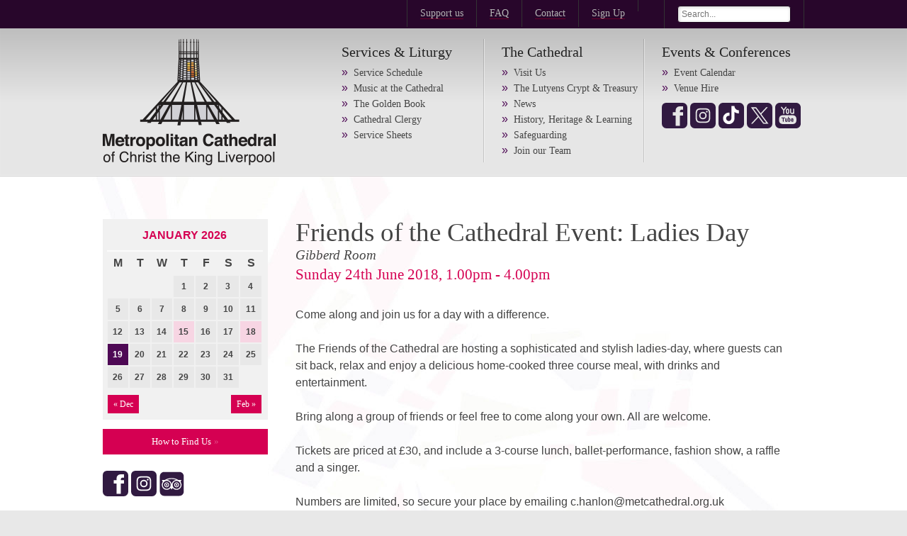

--- FILE ---
content_type: text/html; charset=UTF-8
request_url: https://liverpoolmetrocathedral.org.uk/events/event/friends-of-the-cathedral-event-ladies-day/
body_size: 13891
content:
<!DOCTYPE html>
<!--[if lt IE 7]>      <html class="no-js lt-ie9 lt-ie8 lt-ie7"> <![endif]-->
<!--[if IE 7]>         <html class="no-js lt-ie9 lt-ie8"> <![endif]-->
<!--[if IE 8]>         <html class="no-js lt-ie9"> <![endif]-->
<!--[if IE 9]>         <html class="no-js lt-ie9"> <![endif]-->
<!--[if gt IE 8]><!--> <html class="no-js"> <!--<![endif]-->
  <head>
    <meta charset="utf-8">
    <meta http-equiv="X-UA-Compatible" content="IE=edge,chrome=1">
    <meta name="viewport" content="width=device-width" />
    <title>Friends of the Cathedral Event: Ladies Day - Liverpool Metropolitan</title>

    <link rel="stylesheet" href="/wp-content/themes/met/css/normalize.min.css?v=1652951394" >
    <link rel="stylesheet" href="/wp-content/themes/met/css/main.css?v=1737123008" >
    <link rel="stylesheet" href="/wp-content/themes/met/css/gridset.css?v=1652951394" >

    <!--[if (lt IE 9) | (IEMobile)]>
	    <link rel="stylesheet" href="/wp-content/themes/met/css/gridset-ie.css?v=1652951394" >
    <![endif]-->

    <link rel="stylesheet" href="/wp-content/themes/met/style.css?v=1652951406" >
    <script src="/wp-content/themes/met/js/vendor/modernizr.min.js?v=1652951406" ></script>
    
    <meta name="google-translate-customization" content="256b5c8ffad54873-cc1b131387fce8ed-g36e7511508891504-22"></meta>
    <link rel="pingback" href="https://liverpoolmetrocathedral.org.uk/xmlrpc.php" />

    <meta name='robots' content='index, follow, max-image-preview:large, max-snippet:-1, max-video-preview:-1' />
	<style>img:is([sizes="auto" i], [sizes^="auto," i]) { contain-intrinsic-size: 3000px 1500px }</style>
	
	<!-- This site is optimized with the Yoast SEO plugin v25.9 - https://yoast.com/wordpress/plugins/seo/ -->
	<link rel="canonical" href="https://liverpoolmetrocathedral.org.uk/events/event/friends-of-the-cathedral-event-ladies-day/" />
	<meta property="og:locale" content="en_US" />
	<meta property="og:type" content="article" />
	<meta property="og:title" content="Friends of the Cathedral Event: Ladies Day - Liverpool Metropolitan" />
	<meta property="og:description" content="Come along and join us for a day with a difference. The Friends of the Cathedral are hosting a sophisticated and stylish ladies-day, where guests can sit back, relax and enjoy a delicious home-cooked three course meal, with drinks and entertainment. Bring along a group of friends or feel free to come along your own. All are welcome. [&hellip;]" />
	<meta property="og:url" content="https://liverpoolmetrocathedral.org.uk/events/event/friends-of-the-cathedral-event-ladies-day/" />
	<meta property="og:site_name" content="Liverpool Metropolitan" />
	<script type="application/ld+json" class="yoast-schema-graph">{"@context":"https://schema.org","@graph":[{"@type":"WebPage","@id":"https://liverpoolmetrocathedral.org.uk/events/event/friends-of-the-cathedral-event-ladies-day/","url":"https://liverpoolmetrocathedral.org.uk/events/event/friends-of-the-cathedral-event-ladies-day/","name":"Friends of the Cathedral Event: Ladies Day - Liverpool Metropolitan","isPartOf":{"@id":"https://liverpoolmetrocathedral.org.uk/#website"},"datePublished":"2018-02-27T12:33:56+00:00","breadcrumb":{"@id":"https://liverpoolmetrocathedral.org.uk/events/event/friends-of-the-cathedral-event-ladies-day/#breadcrumb"},"inLanguage":"en-US","potentialAction":[{"@type":"ReadAction","target":["https://liverpoolmetrocathedral.org.uk/events/event/friends-of-the-cathedral-event-ladies-day/"]}]},{"@type":"BreadcrumbList","@id":"https://liverpoolmetrocathedral.org.uk/events/event/friends-of-the-cathedral-event-ladies-day/#breadcrumb","itemListElement":[{"@type":"ListItem","position":1,"name":"Home","item":"https://liverpoolmetrocathedral.org.uk/"},{"@type":"ListItem","position":2,"name":"Events","item":"https://liverpoolmetrocathedral.org.uk/events/event/"},{"@type":"ListItem","position":3,"name":"Friends of the Cathedral Event: Ladies Day"}]},{"@type":"WebSite","@id":"https://liverpoolmetrocathedral.org.uk/#website","url":"https://liverpoolmetrocathedral.org.uk/","name":"Liverpool Metropolitan","description":"Experience the fascinating history and heritage of the Metropolitan Cathedral of Christ the King","potentialAction":[{"@type":"SearchAction","target":{"@type":"EntryPoint","urlTemplate":"https://liverpoolmetrocathedral.org.uk/?s={search_term_string}"},"query-input":{"@type":"PropertyValueSpecification","valueRequired":true,"valueName":"search_term_string"}}],"inLanguage":"en-US"}]}</script>
	<!-- / Yoast SEO plugin. -->


<link rel='dns-prefetch' href='//www.googletagmanager.com' />
<link rel="alternate" type="application/rss+xml" title="Liverpool Metropolitan &raquo; Feed" href="https://liverpoolmetrocathedral.org.uk/feed/" />
<link rel="alternate" type="application/rss+xml" title="Liverpool Metropolitan &raquo; Comments Feed" href="https://liverpoolmetrocathedral.org.uk/comments/feed/" />
		<!-- This site uses the Google Analytics by MonsterInsights plugin v9.8.0 - Using Analytics tracking - https://www.monsterinsights.com/ -->
							<script src="//www.googletagmanager.com/gtag/js?id=G-E9DQTTQRQ8"  data-cfasync="false" data-wpfc-render="false" type="text/javascript" async></script>
			<script data-cfasync="false" data-wpfc-render="false" type="text/javascript">
				var mi_version = '9.8.0';
				var mi_track_user = true;
				var mi_no_track_reason = '';
								var MonsterInsightsDefaultLocations = {"page_location":"https:\/\/liverpoolmetrocathedral.org.uk\/events\/event\/friends-of-the-cathedral-event-ladies-day\/"};
								if ( typeof MonsterInsightsPrivacyGuardFilter === 'function' ) {
					var MonsterInsightsLocations = (typeof MonsterInsightsExcludeQuery === 'object') ? MonsterInsightsPrivacyGuardFilter( MonsterInsightsExcludeQuery ) : MonsterInsightsPrivacyGuardFilter( MonsterInsightsDefaultLocations );
				} else {
					var MonsterInsightsLocations = (typeof MonsterInsightsExcludeQuery === 'object') ? MonsterInsightsExcludeQuery : MonsterInsightsDefaultLocations;
				}

								var disableStrs = [
										'ga-disable-G-E9DQTTQRQ8',
									];

				/* Function to detect opted out users */
				function __gtagTrackerIsOptedOut() {
					for (var index = 0; index < disableStrs.length; index++) {
						if (document.cookie.indexOf(disableStrs[index] + '=true') > -1) {
							return true;
						}
					}

					return false;
				}

				/* Disable tracking if the opt-out cookie exists. */
				if (__gtagTrackerIsOptedOut()) {
					for (var index = 0; index < disableStrs.length; index++) {
						window[disableStrs[index]] = true;
					}
				}

				/* Opt-out function */
				function __gtagTrackerOptout() {
					for (var index = 0; index < disableStrs.length; index++) {
						document.cookie = disableStrs[index] + '=true; expires=Thu, 31 Dec 2099 23:59:59 UTC; path=/';
						window[disableStrs[index]] = true;
					}
				}

				if ('undefined' === typeof gaOptout) {
					function gaOptout() {
						__gtagTrackerOptout();
					}
				}
								window.dataLayer = window.dataLayer || [];

				window.MonsterInsightsDualTracker = {
					helpers: {},
					trackers: {},
				};
				if (mi_track_user) {
					function __gtagDataLayer() {
						dataLayer.push(arguments);
					}

					function __gtagTracker(type, name, parameters) {
						if (!parameters) {
							parameters = {};
						}

						if (parameters.send_to) {
							__gtagDataLayer.apply(null, arguments);
							return;
						}

						if (type === 'event') {
														parameters.send_to = monsterinsights_frontend.v4_id;
							var hookName = name;
							if (typeof parameters['event_category'] !== 'undefined') {
								hookName = parameters['event_category'] + ':' + name;
							}

							if (typeof MonsterInsightsDualTracker.trackers[hookName] !== 'undefined') {
								MonsterInsightsDualTracker.trackers[hookName](parameters);
							} else {
								__gtagDataLayer('event', name, parameters);
							}
							
						} else {
							__gtagDataLayer.apply(null, arguments);
						}
					}

					__gtagTracker('js', new Date());
					__gtagTracker('set', {
						'developer_id.dZGIzZG': true,
											});
					if ( MonsterInsightsLocations.page_location ) {
						__gtagTracker('set', MonsterInsightsLocations);
					}
										__gtagTracker('config', 'G-E9DQTTQRQ8', {"forceSSL":"true","anonymize_ip":"true","link_attribution":"true"} );
										window.gtag = __gtagTracker;										(function () {
						/* https://developers.google.com/analytics/devguides/collection/analyticsjs/ */
						/* ga and __gaTracker compatibility shim. */
						var noopfn = function () {
							return null;
						};
						var newtracker = function () {
							return new Tracker();
						};
						var Tracker = function () {
							return null;
						};
						var p = Tracker.prototype;
						p.get = noopfn;
						p.set = noopfn;
						p.send = function () {
							var args = Array.prototype.slice.call(arguments);
							args.unshift('send');
							__gaTracker.apply(null, args);
						};
						var __gaTracker = function () {
							var len = arguments.length;
							if (len === 0) {
								return;
							}
							var f = arguments[len - 1];
							if (typeof f !== 'object' || f === null || typeof f.hitCallback !== 'function') {
								if ('send' === arguments[0]) {
									var hitConverted, hitObject = false, action;
									if ('event' === arguments[1]) {
										if ('undefined' !== typeof arguments[3]) {
											hitObject = {
												'eventAction': arguments[3],
												'eventCategory': arguments[2],
												'eventLabel': arguments[4],
												'value': arguments[5] ? arguments[5] : 1,
											}
										}
									}
									if ('pageview' === arguments[1]) {
										if ('undefined' !== typeof arguments[2]) {
											hitObject = {
												'eventAction': 'page_view',
												'page_path': arguments[2],
											}
										}
									}
									if (typeof arguments[2] === 'object') {
										hitObject = arguments[2];
									}
									if (typeof arguments[5] === 'object') {
										Object.assign(hitObject, arguments[5]);
									}
									if ('undefined' !== typeof arguments[1].hitType) {
										hitObject = arguments[1];
										if ('pageview' === hitObject.hitType) {
											hitObject.eventAction = 'page_view';
										}
									}
									if (hitObject) {
										action = 'timing' === arguments[1].hitType ? 'timing_complete' : hitObject.eventAction;
										hitConverted = mapArgs(hitObject);
										__gtagTracker('event', action, hitConverted);
									}
								}
								return;
							}

							function mapArgs(args) {
								var arg, hit = {};
								var gaMap = {
									'eventCategory': 'event_category',
									'eventAction': 'event_action',
									'eventLabel': 'event_label',
									'eventValue': 'event_value',
									'nonInteraction': 'non_interaction',
									'timingCategory': 'event_category',
									'timingVar': 'name',
									'timingValue': 'value',
									'timingLabel': 'event_label',
									'page': 'page_path',
									'location': 'page_location',
									'title': 'page_title',
									'referrer' : 'page_referrer',
								};
								for (arg in args) {
																		if (!(!args.hasOwnProperty(arg) || !gaMap.hasOwnProperty(arg))) {
										hit[gaMap[arg]] = args[arg];
									} else {
										hit[arg] = args[arg];
									}
								}
								return hit;
							}

							try {
								f.hitCallback();
							} catch (ex) {
							}
						};
						__gaTracker.create = newtracker;
						__gaTracker.getByName = newtracker;
						__gaTracker.getAll = function () {
							return [];
						};
						__gaTracker.remove = noopfn;
						__gaTracker.loaded = true;
						window['__gaTracker'] = __gaTracker;
					})();
									} else {
										console.log("");
					(function () {
						function __gtagTracker() {
							return null;
						}

						window['__gtagTracker'] = __gtagTracker;
						window['gtag'] = __gtagTracker;
					})();
									}
			</script>
			
							<!-- / Google Analytics by MonsterInsights -->
		<script type="text/javascript">
/* <![CDATA[ */
window._wpemojiSettings = {"baseUrl":"https:\/\/s.w.org\/images\/core\/emoji\/16.0.1\/72x72\/","ext":".png","svgUrl":"https:\/\/s.w.org\/images\/core\/emoji\/16.0.1\/svg\/","svgExt":".svg","source":{"concatemoji":"https:\/\/liverpoolmetrocathedral.org.uk\/wp-includes\/js\/wp-emoji-release.min.js?ver=6.8.3"}};
/*! This file is auto-generated */
!function(s,n){var o,i,e;function c(e){try{var t={supportTests:e,timestamp:(new Date).valueOf()};sessionStorage.setItem(o,JSON.stringify(t))}catch(e){}}function p(e,t,n){e.clearRect(0,0,e.canvas.width,e.canvas.height),e.fillText(t,0,0);var t=new Uint32Array(e.getImageData(0,0,e.canvas.width,e.canvas.height).data),a=(e.clearRect(0,0,e.canvas.width,e.canvas.height),e.fillText(n,0,0),new Uint32Array(e.getImageData(0,0,e.canvas.width,e.canvas.height).data));return t.every(function(e,t){return e===a[t]})}function u(e,t){e.clearRect(0,0,e.canvas.width,e.canvas.height),e.fillText(t,0,0);for(var n=e.getImageData(16,16,1,1),a=0;a<n.data.length;a++)if(0!==n.data[a])return!1;return!0}function f(e,t,n,a){switch(t){case"flag":return n(e,"\ud83c\udff3\ufe0f\u200d\u26a7\ufe0f","\ud83c\udff3\ufe0f\u200b\u26a7\ufe0f")?!1:!n(e,"\ud83c\udde8\ud83c\uddf6","\ud83c\udde8\u200b\ud83c\uddf6")&&!n(e,"\ud83c\udff4\udb40\udc67\udb40\udc62\udb40\udc65\udb40\udc6e\udb40\udc67\udb40\udc7f","\ud83c\udff4\u200b\udb40\udc67\u200b\udb40\udc62\u200b\udb40\udc65\u200b\udb40\udc6e\u200b\udb40\udc67\u200b\udb40\udc7f");case"emoji":return!a(e,"\ud83e\udedf")}return!1}function g(e,t,n,a){var r="undefined"!=typeof WorkerGlobalScope&&self instanceof WorkerGlobalScope?new OffscreenCanvas(300,150):s.createElement("canvas"),o=r.getContext("2d",{willReadFrequently:!0}),i=(o.textBaseline="top",o.font="600 32px Arial",{});return e.forEach(function(e){i[e]=t(o,e,n,a)}),i}function t(e){var t=s.createElement("script");t.src=e,t.defer=!0,s.head.appendChild(t)}"undefined"!=typeof Promise&&(o="wpEmojiSettingsSupports",i=["flag","emoji"],n.supports={everything:!0,everythingExceptFlag:!0},e=new Promise(function(e){s.addEventListener("DOMContentLoaded",e,{once:!0})}),new Promise(function(t){var n=function(){try{var e=JSON.parse(sessionStorage.getItem(o));if("object"==typeof e&&"number"==typeof e.timestamp&&(new Date).valueOf()<e.timestamp+604800&&"object"==typeof e.supportTests)return e.supportTests}catch(e){}return null}();if(!n){if("undefined"!=typeof Worker&&"undefined"!=typeof OffscreenCanvas&&"undefined"!=typeof URL&&URL.createObjectURL&&"undefined"!=typeof Blob)try{var e="postMessage("+g.toString()+"("+[JSON.stringify(i),f.toString(),p.toString(),u.toString()].join(",")+"));",a=new Blob([e],{type:"text/javascript"}),r=new Worker(URL.createObjectURL(a),{name:"wpTestEmojiSupports"});return void(r.onmessage=function(e){c(n=e.data),r.terminate(),t(n)})}catch(e){}c(n=g(i,f,p,u))}t(n)}).then(function(e){for(var t in e)n.supports[t]=e[t],n.supports.everything=n.supports.everything&&n.supports[t],"flag"!==t&&(n.supports.everythingExceptFlag=n.supports.everythingExceptFlag&&n.supports[t]);n.supports.everythingExceptFlag=n.supports.everythingExceptFlag&&!n.supports.flag,n.DOMReady=!1,n.readyCallback=function(){n.DOMReady=!0}}).then(function(){return e}).then(function(){var e;n.supports.everything||(n.readyCallback(),(e=n.source||{}).concatemoji?t(e.concatemoji):e.wpemoji&&e.twemoji&&(t(e.twemoji),t(e.wpemoji)))}))}((window,document),window._wpemojiSettings);
/* ]]> */
</script>
<style id='wp-emoji-styles-inline-css' type='text/css'>

	img.wp-smiley, img.emoji {
		display: inline !important;
		border: none !important;
		box-shadow: none !important;
		height: 1em !important;
		width: 1em !important;
		margin: 0 0.07em !important;
		vertical-align: -0.1em !important;
		background: none !important;
		padding: 0 !important;
	}
</style>
<link rel='stylesheet' id='wp-block-library-css' href='https://liverpoolmetrocathedral.org.uk/wp-includes/css/dist/block-library/style.min.css?ver=6.8.3' type='text/css' media='all' />
<style id='classic-theme-styles-inline-css' type='text/css'>
/*! This file is auto-generated */
.wp-block-button__link{color:#fff;background-color:#32373c;border-radius:9999px;box-shadow:none;text-decoration:none;padding:calc(.667em + 2px) calc(1.333em + 2px);font-size:1.125em}.wp-block-file__button{background:#32373c;color:#fff;text-decoration:none}
</style>
<style id='global-styles-inline-css' type='text/css'>
:root{--wp--preset--aspect-ratio--square: 1;--wp--preset--aspect-ratio--4-3: 4/3;--wp--preset--aspect-ratio--3-4: 3/4;--wp--preset--aspect-ratio--3-2: 3/2;--wp--preset--aspect-ratio--2-3: 2/3;--wp--preset--aspect-ratio--16-9: 16/9;--wp--preset--aspect-ratio--9-16: 9/16;--wp--preset--color--black: #000000;--wp--preset--color--cyan-bluish-gray: #abb8c3;--wp--preset--color--white: #ffffff;--wp--preset--color--pale-pink: #f78da7;--wp--preset--color--vivid-red: #cf2e2e;--wp--preset--color--luminous-vivid-orange: #ff6900;--wp--preset--color--luminous-vivid-amber: #fcb900;--wp--preset--color--light-green-cyan: #7bdcb5;--wp--preset--color--vivid-green-cyan: #00d084;--wp--preset--color--pale-cyan-blue: #8ed1fc;--wp--preset--color--vivid-cyan-blue: #0693e3;--wp--preset--color--vivid-purple: #9b51e0;--wp--preset--gradient--vivid-cyan-blue-to-vivid-purple: linear-gradient(135deg,rgba(6,147,227,1) 0%,rgb(155,81,224) 100%);--wp--preset--gradient--light-green-cyan-to-vivid-green-cyan: linear-gradient(135deg,rgb(122,220,180) 0%,rgb(0,208,130) 100%);--wp--preset--gradient--luminous-vivid-amber-to-luminous-vivid-orange: linear-gradient(135deg,rgba(252,185,0,1) 0%,rgba(255,105,0,1) 100%);--wp--preset--gradient--luminous-vivid-orange-to-vivid-red: linear-gradient(135deg,rgba(255,105,0,1) 0%,rgb(207,46,46) 100%);--wp--preset--gradient--very-light-gray-to-cyan-bluish-gray: linear-gradient(135deg,rgb(238,238,238) 0%,rgb(169,184,195) 100%);--wp--preset--gradient--cool-to-warm-spectrum: linear-gradient(135deg,rgb(74,234,220) 0%,rgb(151,120,209) 20%,rgb(207,42,186) 40%,rgb(238,44,130) 60%,rgb(251,105,98) 80%,rgb(254,248,76) 100%);--wp--preset--gradient--blush-light-purple: linear-gradient(135deg,rgb(255,206,236) 0%,rgb(152,150,240) 100%);--wp--preset--gradient--blush-bordeaux: linear-gradient(135deg,rgb(254,205,165) 0%,rgb(254,45,45) 50%,rgb(107,0,62) 100%);--wp--preset--gradient--luminous-dusk: linear-gradient(135deg,rgb(255,203,112) 0%,rgb(199,81,192) 50%,rgb(65,88,208) 100%);--wp--preset--gradient--pale-ocean: linear-gradient(135deg,rgb(255,245,203) 0%,rgb(182,227,212) 50%,rgb(51,167,181) 100%);--wp--preset--gradient--electric-grass: linear-gradient(135deg,rgb(202,248,128) 0%,rgb(113,206,126) 100%);--wp--preset--gradient--midnight: linear-gradient(135deg,rgb(2,3,129) 0%,rgb(40,116,252) 100%);--wp--preset--font-size--small: 13px;--wp--preset--font-size--medium: 20px;--wp--preset--font-size--large: 36px;--wp--preset--font-size--x-large: 42px;--wp--preset--spacing--20: 0.44rem;--wp--preset--spacing--30: 0.67rem;--wp--preset--spacing--40: 1rem;--wp--preset--spacing--50: 1.5rem;--wp--preset--spacing--60: 2.25rem;--wp--preset--spacing--70: 3.38rem;--wp--preset--spacing--80: 5.06rem;--wp--preset--shadow--natural: 6px 6px 9px rgba(0, 0, 0, 0.2);--wp--preset--shadow--deep: 12px 12px 50px rgba(0, 0, 0, 0.4);--wp--preset--shadow--sharp: 6px 6px 0px rgba(0, 0, 0, 0.2);--wp--preset--shadow--outlined: 6px 6px 0px -3px rgba(255, 255, 255, 1), 6px 6px rgba(0, 0, 0, 1);--wp--preset--shadow--crisp: 6px 6px 0px rgba(0, 0, 0, 1);}:where(.is-layout-flex){gap: 0.5em;}:where(.is-layout-grid){gap: 0.5em;}body .is-layout-flex{display: flex;}.is-layout-flex{flex-wrap: wrap;align-items: center;}.is-layout-flex > :is(*, div){margin: 0;}body .is-layout-grid{display: grid;}.is-layout-grid > :is(*, div){margin: 0;}:where(.wp-block-columns.is-layout-flex){gap: 2em;}:where(.wp-block-columns.is-layout-grid){gap: 2em;}:where(.wp-block-post-template.is-layout-flex){gap: 1.25em;}:where(.wp-block-post-template.is-layout-grid){gap: 1.25em;}.has-black-color{color: var(--wp--preset--color--black) !important;}.has-cyan-bluish-gray-color{color: var(--wp--preset--color--cyan-bluish-gray) !important;}.has-white-color{color: var(--wp--preset--color--white) !important;}.has-pale-pink-color{color: var(--wp--preset--color--pale-pink) !important;}.has-vivid-red-color{color: var(--wp--preset--color--vivid-red) !important;}.has-luminous-vivid-orange-color{color: var(--wp--preset--color--luminous-vivid-orange) !important;}.has-luminous-vivid-amber-color{color: var(--wp--preset--color--luminous-vivid-amber) !important;}.has-light-green-cyan-color{color: var(--wp--preset--color--light-green-cyan) !important;}.has-vivid-green-cyan-color{color: var(--wp--preset--color--vivid-green-cyan) !important;}.has-pale-cyan-blue-color{color: var(--wp--preset--color--pale-cyan-blue) !important;}.has-vivid-cyan-blue-color{color: var(--wp--preset--color--vivid-cyan-blue) !important;}.has-vivid-purple-color{color: var(--wp--preset--color--vivid-purple) !important;}.has-black-background-color{background-color: var(--wp--preset--color--black) !important;}.has-cyan-bluish-gray-background-color{background-color: var(--wp--preset--color--cyan-bluish-gray) !important;}.has-white-background-color{background-color: var(--wp--preset--color--white) !important;}.has-pale-pink-background-color{background-color: var(--wp--preset--color--pale-pink) !important;}.has-vivid-red-background-color{background-color: var(--wp--preset--color--vivid-red) !important;}.has-luminous-vivid-orange-background-color{background-color: var(--wp--preset--color--luminous-vivid-orange) !important;}.has-luminous-vivid-amber-background-color{background-color: var(--wp--preset--color--luminous-vivid-amber) !important;}.has-light-green-cyan-background-color{background-color: var(--wp--preset--color--light-green-cyan) !important;}.has-vivid-green-cyan-background-color{background-color: var(--wp--preset--color--vivid-green-cyan) !important;}.has-pale-cyan-blue-background-color{background-color: var(--wp--preset--color--pale-cyan-blue) !important;}.has-vivid-cyan-blue-background-color{background-color: var(--wp--preset--color--vivid-cyan-blue) !important;}.has-vivid-purple-background-color{background-color: var(--wp--preset--color--vivid-purple) !important;}.has-black-border-color{border-color: var(--wp--preset--color--black) !important;}.has-cyan-bluish-gray-border-color{border-color: var(--wp--preset--color--cyan-bluish-gray) !important;}.has-white-border-color{border-color: var(--wp--preset--color--white) !important;}.has-pale-pink-border-color{border-color: var(--wp--preset--color--pale-pink) !important;}.has-vivid-red-border-color{border-color: var(--wp--preset--color--vivid-red) !important;}.has-luminous-vivid-orange-border-color{border-color: var(--wp--preset--color--luminous-vivid-orange) !important;}.has-luminous-vivid-amber-border-color{border-color: var(--wp--preset--color--luminous-vivid-amber) !important;}.has-light-green-cyan-border-color{border-color: var(--wp--preset--color--light-green-cyan) !important;}.has-vivid-green-cyan-border-color{border-color: var(--wp--preset--color--vivid-green-cyan) !important;}.has-pale-cyan-blue-border-color{border-color: var(--wp--preset--color--pale-cyan-blue) !important;}.has-vivid-cyan-blue-border-color{border-color: var(--wp--preset--color--vivid-cyan-blue) !important;}.has-vivid-purple-border-color{border-color: var(--wp--preset--color--vivid-purple) !important;}.has-vivid-cyan-blue-to-vivid-purple-gradient-background{background: var(--wp--preset--gradient--vivid-cyan-blue-to-vivid-purple) !important;}.has-light-green-cyan-to-vivid-green-cyan-gradient-background{background: var(--wp--preset--gradient--light-green-cyan-to-vivid-green-cyan) !important;}.has-luminous-vivid-amber-to-luminous-vivid-orange-gradient-background{background: var(--wp--preset--gradient--luminous-vivid-amber-to-luminous-vivid-orange) !important;}.has-luminous-vivid-orange-to-vivid-red-gradient-background{background: var(--wp--preset--gradient--luminous-vivid-orange-to-vivid-red) !important;}.has-very-light-gray-to-cyan-bluish-gray-gradient-background{background: var(--wp--preset--gradient--very-light-gray-to-cyan-bluish-gray) !important;}.has-cool-to-warm-spectrum-gradient-background{background: var(--wp--preset--gradient--cool-to-warm-spectrum) !important;}.has-blush-light-purple-gradient-background{background: var(--wp--preset--gradient--blush-light-purple) !important;}.has-blush-bordeaux-gradient-background{background: var(--wp--preset--gradient--blush-bordeaux) !important;}.has-luminous-dusk-gradient-background{background: var(--wp--preset--gradient--luminous-dusk) !important;}.has-pale-ocean-gradient-background{background: var(--wp--preset--gradient--pale-ocean) !important;}.has-electric-grass-gradient-background{background: var(--wp--preset--gradient--electric-grass) !important;}.has-midnight-gradient-background{background: var(--wp--preset--gradient--midnight) !important;}.has-small-font-size{font-size: var(--wp--preset--font-size--small) !important;}.has-medium-font-size{font-size: var(--wp--preset--font-size--medium) !important;}.has-large-font-size{font-size: var(--wp--preset--font-size--large) !important;}.has-x-large-font-size{font-size: var(--wp--preset--font-size--x-large) !important;}
:where(.wp-block-post-template.is-layout-flex){gap: 1.25em;}:where(.wp-block-post-template.is-layout-grid){gap: 1.25em;}
:where(.wp-block-columns.is-layout-flex){gap: 2em;}:where(.wp-block-columns.is-layout-grid){gap: 2em;}
:root :where(.wp-block-pullquote){font-size: 1.5em;line-height: 1.6;}
</style>
<link rel='stylesheet' id='contact-form-7-css' href='https://liverpoolmetrocathedral.org.uk/wp-content/plugins/contact-form-7/includes/css/styles.css?ver=6.1.1' type='text/css' media='all' />
<link rel='stylesheet' id='page-list-style-css' href='https://liverpoolmetrocathedral.org.uk/wp-content/plugins/page-list/css/page-list.css?ver=5.7' type='text/css' media='all' />
<script type="text/javascript" src="https://liverpoolmetrocathedral.org.uk/wp-includes/js/jquery/jquery.min.js?ver=3.7.1" id="jquery-core-js"></script>
<script type="text/javascript" src="https://liverpoolmetrocathedral.org.uk/wp-includes/js/jquery/jquery-migrate.min.js?ver=3.4.1" id="jquery-migrate-js"></script>
<script type="text/javascript" src="https://liverpoolmetrocathedral.org.uk/wp-content/plugins/google-analytics-for-wordpress/assets/js/frontend-gtag.min.js?ver=9.8.0" id="monsterinsights-frontend-script-js" async="async" data-wp-strategy="async"></script>
<script data-cfasync="false" data-wpfc-render="false" type="text/javascript" id='monsterinsights-frontend-script-js-extra'>/* <![CDATA[ */
var monsterinsights_frontend = {"js_events_tracking":"true","download_extensions":"doc,pdf,ppt,zip,xls,docx,pptx,xlsx","inbound_paths":"[]","home_url":"https:\/\/liverpoolmetrocathedral.org.uk","hash_tracking":"false","v4_id":"G-E9DQTTQRQ8"};/* ]]> */
</script>

<!-- Google tag (gtag.js) snippet added by Site Kit -->
<!-- Google Analytics snippet added by Site Kit -->
<script type="text/javascript" src="https://www.googletagmanager.com/gtag/js?id=GT-5M88GR8N" id="google_gtagjs-js" async></script>
<script type="text/javascript" id="google_gtagjs-js-after">
/* <![CDATA[ */
window.dataLayer = window.dataLayer || [];function gtag(){dataLayer.push(arguments);}
gtag("set","linker",{"domains":["liverpoolmetrocathedral.org.uk"]});
gtag("js", new Date());
gtag("set", "developer_id.dZTNiMT", true);
gtag("config", "GT-5M88GR8N");
 window._googlesitekit = window._googlesitekit || {}; window._googlesitekit.throttledEvents = []; window._googlesitekit.gtagEvent = (name, data) => { var key = JSON.stringify( { name, data } ); if ( !! window._googlesitekit.throttledEvents[ key ] ) { return; } window._googlesitekit.throttledEvents[ key ] = true; setTimeout( () => { delete window._googlesitekit.throttledEvents[ key ]; }, 5 ); gtag( "event", name, { ...data, event_source: "site-kit" } ); }; 
/* ]]> */
</script>
<link rel="https://api.w.org/" href="https://liverpoolmetrocathedral.org.uk/wp-json/" /><link rel="EditURI" type="application/rsd+xml" title="RSD" href="https://liverpoolmetrocathedral.org.uk/xmlrpc.php?rsd" />
<meta name="generator" content="WordPress 6.8.3" />
<link rel='shortlink' href='https://liverpoolmetrocathedral.org.uk/?p=7527' />
<link rel="alternate" title="oEmbed (JSON)" type="application/json+oembed" href="https://liverpoolmetrocathedral.org.uk/wp-json/oembed/1.0/embed?url=https%3A%2F%2Fliverpoolmetrocathedral.org.uk%2Fevents%2Fevent%2Ffriends-of-the-cathedral-event-ladies-day%2F" />
<link rel="alternate" title="oEmbed (XML)" type="text/xml+oembed" href="https://liverpoolmetrocathedral.org.uk/wp-json/oembed/1.0/embed?url=https%3A%2F%2Fliverpoolmetrocathedral.org.uk%2Fevents%2Fevent%2Ffriends-of-the-cathedral-event-ladies-day%2F&#038;format=xml" />
<meta name="generator" content="Site Kit by Google 1.170.0" /><!-- All in one Favicon 4.8 --><link rel="shortcut icon" href="https://liverpoolmetrocathedral.org.uk/wp-content/uploads/2018/07/favicon-2.png" />

	</head>
	<body class="wp-singular event-template-default single single-event postid-7527 wp-theme-met">

	<div class="d-hide">
		<div id="toTop"><b class="topArrow"></b>Back to Top</div>
	</div>

    <!--[if lt IE 7]>
        <p class="chromeframe">You are using an <strong>outdated</strong> browser. Please <a href="http://browsehappy.com/">upgrade your browser</a> or <a href="http://www.google.com/chromeframe/?redirect=true">activate Google Chrome Frame</a> to improve your experience.</p>
    <![endif]-->

		<header>
			<span class="mini-nav">
				<div class="wrapper clearfix">
					<div class="d-all m-all m-padinfull">
						<!-- <span class="m-hide opening-hours">
							<p><strong>Open</strong> Mon - Sun: 7.30am – 6.00pm</p>
						</span> -->

						<div class="m1-m3 d-hide">
							<a class="mobile-logo" href="https://liverpoolmetrocathedral.org.uk"><img src="https://liverpoolmetrocathedral.org.uk/wp-content/themes/met/img/logo_mobile.png"></a>
						</div>

						<ul class="m4">
							<!--<li class="m-hide"><a href="https://liverpoolmetrocathedral.org.uk/accessibility/">AA</a></li>-->
							<li class="m-hide"><a href="https://liverpoolmetrocathedral.org.uk/support-us/">Support us</a></li>
							<li class="m-hide"><a href="https://liverpoolmetrocathedral.org.uk/faqs-asked-by-visitors/">FAQ</a></li>
							<li class="m-hide contact"><a href="https://liverpoolmetrocathedral.org.uk/contact-us/">Contact</a></li>
              				<li class="m-hide contact"><a href="https://liverpoolmetrocathedral.org.uk/sign-up/">Sign Up</a></li>
							<li class="m-hide">

								<div id="google_translate_element"></div>
								<script type="text/javascript">
								function googleTranslateElementInit() {
								new google.translate.TranslateElement({pageLanguage: 'en', layout: google.translate.TranslateElement.InlineLayout.SIMPLE}, 'google_translate_element');
								}
								</script>
								<script type="text/javascript" src="//translate.google.com/translate_a/element.js?cb=googleTranslateElementInit"></script>

							</li>
              				<!-- <li class="m-hide contact"><a href="https://liverpoolmetrocathedral.org.uk/sign-up/">Sign Up</a></li> -->
							<li class="m-hide">
								<form action="/index.php">
									<div class="search-bar">
										<input name="post_type" type="hidden" value="site-search" />
										<input value="" name="s" type="text" class="searchHome" placeholder="Search...">
									</div>
								</form>
							</li>
							<li class="d-hide menu toggle"><a href="#">Menu</a></li>
						</ul>

					</div>

				</div>
			</span>

			<span class="navigation">
				<div class="wrapper clearfix">
					<div class="d1-d4 m-hide">
						<a href="https://liverpoolmetrocathedral.org.uk"><img src="https://liverpoolmetrocathedral.org.uk/wp-content/themes/met/img/logo.png"></a>
					</div>

					<div class="m-hide">
						<div class="d5-d12 m-all nav-height">

							<nav class="m1-m4 faith-worship">
								<h2 class="faith-toggle">Services &amp; Liturgy</h2>

								<!-- This loads in the Wordpress Menu and is controlled in Admin > Appearance > Menus -->
								<nav class="faith-sub-dropdown"><div class="menu-services-container"><ul id="menu-services" class="menu"><li id="menu-item-10194" class="menu-item menu-item-type-post_type menu-item-object-page menu-item-10194"><a href="https://liverpoolmetrocathedral.org.uk/services/">Service Schedule</a></li>
<li id="menu-item-12" class="menu-item menu-item-type-post_type menu-item-object-page menu-item-12"><a href="https://liverpoolmetrocathedral.org.uk/music/">Music at the Cathedral</a></li>
<li id="menu-item-2686" class="menu-item menu-item-type-post_type menu-item-object-page menu-item-2686"><a href="https://liverpoolmetrocathedral.org.uk/golden-book/">The Golden Book</a></li>
<li id="menu-item-1864" class="menu-item menu-item-type-post_type menu-item-object-page menu-item-1864"><a href="https://liverpoolmetrocathedral.org.uk/clergy/">Cathedral Clergy</a></li>
<li id="menu-item-10097" class="menu-item menu-item-type-post_type menu-item-object-page menu-item-10097"><a href="https://liverpoolmetrocathedral.org.uk/service-sheets/">Service Sheets</a></li>
</ul></div></nav>

							</nav>

							<div class="divider m-hide"></div>

							<nav class="m1-m4 cathedral">
								<h2 class="cathedral-toggle" >The Cathedral</h2>
								<!-- This loads in the Wordpress Menu and is controlled in Admin > Appearance > Menus -->
								<nav class="cathedral-sub-dropdown"><div class="menu-cathedral-container"><ul id="menu-cathedral" class="menu"><li id="menu-item-2681" class="menu-item menu-item-type-post_type menu-item-object-page menu-item-2681"><a href="https://liverpoolmetrocathedral.org.uk/visit-us/">Visit Us</a></li>
<li id="menu-item-11225" class="menu-item menu-item-type-post_type menu-item-object-page menu-item-11225"><a href="https://liverpoolmetrocathedral.org.uk/visit-us/the-lutyens-crypt-treasury/">The Lutyens Crypt &#038; Treasury</a></li>
<li id="menu-item-111" class="menu-item menu-item-type-post_type menu-item-object-page menu-item-111"><a href="https://liverpoolmetrocathedral.org.uk/news/">News</a></li>
<li id="menu-item-25" class="menu-item menu-item-type-post_type menu-item-object-page menu-item-25"><a href="https://liverpoolmetrocathedral.org.uk/history-heritage/">History, Heritage &#038; Learning</a></li>
<li id="menu-item-14430" class="menu-item menu-item-type-custom menu-item-object-custom menu-item-14430"><a href="https://www.liverpoolcatholic.org.uk/department/safeguarding">Safeguarding</a></li>
<li id="menu-item-24" class="menu-item menu-item-type-post_type menu-item-object-page menu-item-24"><a href="https://liverpoolmetrocathedral.org.uk/get-involved/">Join our Team</a></li>
</ul></div></nav>

							</nav>

							<div class="divider m-hide"></div>

							<nav class="m1-m4 events-conferences">
								<h2 class="events-toggle" >Events &amp; Conferences</h2>

								<!-- This loads in the Wordpress Menu and is controlled in Admin > Appearance > Menus -->
								<nav class="event-sub-dropdown" style="width: 100%;"><div class="menu-events-container"><ul id="menu-events" class="menu"><li id="menu-item-2682" class="menu-item menu-item-type-post_type menu-item-object-page menu-item-2682"><a href="https://liverpoolmetrocathedral.org.uk/event-calendar/">Event Calendar</a></li>
<li id="menu-item-33" class="menu-item menu-item-type-post_type menu-item-object-page menu-item-33"><a href="https://liverpoolmetrocathedral.org.uk/venue-hire/">Venue Hire</a></li>
</ul></div></nav>

																<a href="https://www.facebook.com/liverpoolmetrocathedral/" target="_blank" class="facebook-link"><img src="https://liverpoolmetrocathedral.org.uk/wp-content/themes/met/img/social/facebook.svg"></a>
																								<a href="https://www.instagram.com/liverpoolmetropolitancathedral/" target="_blank" class="facebook-link"><img src="https://liverpoolmetrocathedral.org.uk/wp-content/themes/met/img/social/insta.svg"></a>
																<a href="https://www.tiktok.com/@liverpoolmetcathedral" target="_blank" class="facebook-link"><img src="https://liverpoolmetrocathedral.org.uk/wp-content/themes/met/img/social/tiktok.svg"></a>
								<a href="https://x.com/LiverpoolMet" target="_blank" class="facebook-link"><img src="https://liverpoolmetrocathedral.org.uk/wp-content/themes/met/img/social/x.svg"></a>
								<a href="https://www.youtube.com/channel/UCOiDR9mRmfnAu05Yg3ifyMw" target="_blank" class="facebook-link"><img src="https://liverpoolmetrocathedral.org.uk/wp-content/themes/met/img/social/youtube.svg"></a>

							</nav>

						</div>
					</div>


					<div class="mobile-nav d-hide">
						<div class="d5-d12 m-all nav-height">

							<nav class="m1-m4 faith-worship">
								<h2 class="faith-toggle">Services &amp; Liturgy</h2>

								<!-- This loads in the Wordpress Menu and is controlled in Admin > Appearance > Menus -->
								<nav class="faith-sub-dropdown"><div class="menu-services-container"><ul id="menu-services-1" class="menu"><li class="menu-item menu-item-type-post_type menu-item-object-page menu-item-10194"><a href="https://liverpoolmetrocathedral.org.uk/services/">Service Schedule</a></li>
<li class="menu-item menu-item-type-post_type menu-item-object-page menu-item-12"><a href="https://liverpoolmetrocathedral.org.uk/music/">Music at the Cathedral</a></li>
<li class="menu-item menu-item-type-post_type menu-item-object-page menu-item-2686"><a href="https://liverpoolmetrocathedral.org.uk/golden-book/">The Golden Book</a></li>
<li class="menu-item menu-item-type-post_type menu-item-object-page menu-item-1864"><a href="https://liverpoolmetrocathedral.org.uk/clergy/">Cathedral Clergy</a></li>
<li class="menu-item menu-item-type-post_type menu-item-object-page menu-item-10097"><a href="https://liverpoolmetrocathedral.org.uk/service-sheets/">Service Sheets</a></li>
</ul></div></nav>

							</nav>

							<nav class="m1-m4 cathedral">
								<h2 class="cathedral-toggle" >The Cathedral</h2>
								<!-- This loads in the Wordpress Menu and is controlled in Admin > Appearance > Menus -->
								<nav class="cathedral-sub-dropdown"><div class="menu-cathedral-container"><ul id="menu-cathedral-1" class="menu"><li class="menu-item menu-item-type-post_type menu-item-object-page menu-item-2681"><a href="https://liverpoolmetrocathedral.org.uk/visit-us/">Visit Us</a></li>
<li class="menu-item menu-item-type-post_type menu-item-object-page menu-item-11225"><a href="https://liverpoolmetrocathedral.org.uk/visit-us/the-lutyens-crypt-treasury/">The Lutyens Crypt &#038; Treasury</a></li>
<li class="menu-item menu-item-type-post_type menu-item-object-page menu-item-111"><a href="https://liverpoolmetrocathedral.org.uk/news/">News</a></li>
<li class="menu-item menu-item-type-post_type menu-item-object-page menu-item-25"><a href="https://liverpoolmetrocathedral.org.uk/history-heritage/">History, Heritage &#038; Learning</a></li>
<li class="menu-item menu-item-type-custom menu-item-object-custom menu-item-14430"><a href="https://www.liverpoolcatholic.org.uk/department/safeguarding">Safeguarding</a></li>
<li class="menu-item menu-item-type-post_type menu-item-object-page menu-item-24"><a href="https://liverpoolmetrocathedral.org.uk/get-involved/">Join our Team</a></li>
</ul></div></nav>

							</nav>

							<nav class="m1-m4 events-conferences">
								<h2 class="events-toggle" >Events &amp; Conferences</h2>

								<!-- This loads in the Wordpress Menu and is controlled in Admin > Appearance > Menus -->
								<nav class="event-sub-dropdown"><div class="menu-events-container"><ul id="menu-events-1" class="menu"><li class="menu-item menu-item-type-post_type menu-item-object-page menu-item-2682"><a href="https://liverpoolmetrocathedral.org.uk/event-calendar/">Event Calendar</a></li>
<li class="menu-item menu-item-type-post_type menu-item-object-page menu-item-33"><a href="https://liverpoolmetrocathedral.org.uk/venue-hire/">Venue Hire</a></li>
</ul></div></nav>

							</nav>


							<style>

								.facebook-donate {
									border: 2px solid white;
									border-radius: 5px;
									color: white;
									display: inline-block;
									font-family: 'Droid Serif', serif;
									font-size: 16px;
									line-height: 1;
									margin-left: 8px;
									padding: 8px !important;
									text-decoration: none;
									transition: border-color 300ms ease-in-out;
								}

								.facebook-donate:focus, .facebook-donate:hover {
									border-color: #D50052;
									color: white;
								}

								.facebook-link img {
									height: 36px;
								}

								.facebook-nav {
									padding: 10px;
								}

								.facebook-nav a {
									padding-top: 0;
									vertical-align: middle;
								}

							</style>

							<nav class="m1-m4 facebook-nav"><a href="https://www.facebook.com/liverpoolmetrocathedral/" target="_blank" class="facebook-link" style="float: none;"><img src="https://liverpoolmetrocathedral.org.uk/wp-content/themes/met/img/social/facebook-white.svg"></a><a href="https://www.instagram.com/liverpoolmetropolitancathedral/" target="_blank" class="facebook-link" style="float: none;"><img src="https://liverpoolmetrocathedral.org.uk/wp-content/themes/met/img/social/insta-white.svg"></a><a href="https://www.tiktok.com/@liverpoolmetcathedral" target="_blank" class="facebook-link" style="float: none;"><img src="https://liverpoolmetrocathedral.org.uk/wp-content/themes/met/img/social/tiktok-white.svg"></a><a href="https://x.com/LiverpoolMet" target="_blank" class="facebook-link" style="float: none;"><img src="https://liverpoolmetrocathedral.org.uk/wp-content/themes/met/img/social/x-white.svg"></a><a href="https://www.youtube.com/channel/UCOiDR9mRmfnAu05Yg3ifyMw" target="_blank" class="facebook-link" style="float: none;"><img src="https://liverpoolmetrocathedral.org.uk/wp-content/themes/met/img/social/youtube-white.svg"></a><a href="https://liverpoolmetrocathedral.org.uk/support-us/" class="facebook-donate">Support us</a></nav>
						
						</div>
					</div>

				</div>
			</span>
		</header>


<div class="white-container">
	
		<div class="wrapper clearfix">
		<div class="d1-d3 m-hide">
			<div class="widget_calendar eo-calendar eo-calendar-shortcode eo_widget_calendar" id="eo_shortcode_calendar_0"><div id="eo_shortcode_calendar_0_content"><table id='wp-calendar'><caption> January 2026 </caption><thead><tr><th title='Monday' scope='col'>M</th><th title='Tuesday' scope='col'>T</th><th title='Wednesday' scope='col'>W</th><th title='Thursday' scope='col'>T</th><th title='Friday' scope='col'>F</th><th title='Saturday' scope='col'>S</th><th title='Sunday' scope='col'>S</th></tr></thead><tfoot><tr><td id='eo-widget-prev-month' colspan='3'><a title='Previous month' href='/events/event/friends-of-the-cathedral-event-ladies-day/?eo_month=2025-12'>&laquo; Dec</a></td><td class='pad'>&nbsp;</td><td id='eo-widget-next-month' colspan='3'><a title='Next month' href='/events/event/friends-of-the-cathedral-event-ladies-day/?eo_month=2026-02'> Feb &raquo; </a></td></tr></tfoot><tbody><tr><td class='pad eo-before-month' colspan='1'>&nbsp;</td><td class='pad eo-before-month' colspan='1'>&nbsp;</td><td class='pad eo-before-month' colspan='1'>&nbsp;</td><td data-eo-wc-date='2026-01-01' class='event eo-past-date'><a href="https://liverpoolmetrocathedral.org.uk/events/event/on/2026/01/01">1</a></td><td data-eo-wc-date='2026-01-02' class='event eo-past-date'><a href="https://liverpoolmetrocathedral.org.uk/events/event/on/2026/01/02">2</a></td><td data-eo-wc-date='2026-01-03' class='event eo-past-date'><a href="https://liverpoolmetrocathedral.org.uk/events/event/on/2026/01/03">3</a></td><td data-eo-wc-date='2026-01-04' class='event eo-past-date'><a href="https://liverpoolmetrocathedral.org.uk/events/event/on/2026/01/04">4</a></td></tr><tr><td data-eo-wc-date='2026-01-05' class='event eo-past-date'><a href="https://liverpoolmetrocathedral.org.uk/events/event/on/2026/01/05">5</a></td><td data-eo-wc-date='2026-01-06' class='event eo-past-date'><a href="https://liverpoolmetrocathedral.org.uk/events/event/on/2026/01/06">6</a></td><td data-eo-wc-date='2026-01-07' class='event eo-past-date'><a href="https://liverpoolmetrocathedral.org.uk/events/event/on/2026/01/07">7</a></td><td data-eo-wc-date='2026-01-08' class='event eo-past-date'><a href="https://liverpoolmetrocathedral.org.uk/events/event/on/2026/01/08">8</a></td><td data-eo-wc-date='2026-01-09' class='event eo-past-date'><a href="https://liverpoolmetrocathedral.org.uk/events/event/on/2026/01/09">9</a></td><td data-eo-wc-date='2026-01-10' class='event eo-past-date'><a href="https://liverpoolmetrocathedral.org.uk/events/event/on/2026/01/10">10</a></td><td data-eo-wc-date='2026-01-11' class='event eo-past-date'><a href="https://liverpoolmetrocathedral.org.uk/events/event/on/2026/01/11">11</a></td></tr><tr><td data-eo-wc-date='2026-01-12' class='event eo-past-date'><a href="https://liverpoolmetrocathedral.org.uk/events/event/on/2026/01/12">12</a></td><td data-eo-wc-date='2026-01-13' class='event eo-past-date'><a href="https://liverpoolmetrocathedral.org.uk/events/event/on/2026/01/13">13</a></td><td data-eo-wc-date='2026-01-14' class='event eo-past-date'><a href="https://liverpoolmetrocathedral.org.uk/events/event/on/2026/01/14">14</a></td><td data-eo-wc-date='2026-01-15' class='event eo-past-date eo-event-cat-event'><a href="https://liverpoolmetrocathedral.org.uk/events/event/on/2026/01/15">15</a></td><td data-eo-wc-date='2026-01-16' class='event eo-past-date'><a href="https://liverpoolmetrocathedral.org.uk/events/event/on/2026/01/16">16</a></td><td data-eo-wc-date='2026-01-17' class='event eo-past-date'><a href="https://liverpoolmetrocathedral.org.uk/events/event/on/2026/01/17">17</a></td><td data-eo-wc-date='2026-01-18' class='event eo-past-date eo-event-cat-event'><a href="https://liverpoolmetrocathedral.org.uk/events/event/on/2026/01/18">18</a></td></tr><tr><td data-eo-wc-date='2026-01-19' class='event today'><a href="https://liverpoolmetrocathedral.org.uk/events/event/on/2026/01/19">19</a></td><td data-eo-wc-date='2026-01-20' class='event eo-future-date'><a href="https://liverpoolmetrocathedral.org.uk/events/event/on/2026/01/20">20</a></td><td data-eo-wc-date='2026-01-21' class='event eo-future-date'><a href="https://liverpoolmetrocathedral.org.uk/events/event/on/2026/01/21">21</a></td><td data-eo-wc-date='2026-01-22' class='event eo-future-date'><a href="https://liverpoolmetrocathedral.org.uk/events/event/on/2026/01/22">22</a></td><td data-eo-wc-date='2026-01-23' class='event eo-future-date'><a href="https://liverpoolmetrocathedral.org.uk/events/event/on/2026/01/23">23</a></td><td data-eo-wc-date='2026-01-24' class='event eo-future-date'><a href="https://liverpoolmetrocathedral.org.uk/events/event/on/2026/01/24">24</a></td><td data-eo-wc-date='2026-01-25' class='event eo-future-date'><a href="https://liverpoolmetrocathedral.org.uk/events/event/on/2026/01/25">25</a></td></tr><tr><td data-eo-wc-date='2026-01-26' class='event eo-future-date'><a href="https://liverpoolmetrocathedral.org.uk/events/event/on/2026/01/26">26</a></td><td data-eo-wc-date='2026-01-27' class='event eo-future-date'><a href="https://liverpoolmetrocathedral.org.uk/events/event/on/2026/01/27">27</a></td><td data-eo-wc-date='2026-01-28' class='event eo-future-date'><a href="https://liverpoolmetrocathedral.org.uk/events/event/on/2026/01/28">28</a></td><td data-eo-wc-date='2026-01-29' class='event eo-future-date'><a href="https://liverpoolmetrocathedral.org.uk/events/event/on/2026/01/29">29</a></td><td data-eo-wc-date='2026-01-30' class='event eo-future-date'><a href="https://liverpoolmetrocathedral.org.uk/events/event/on/2026/01/30">30</a></td><td data-eo-wc-date='2026-01-31' class='event eo-future-date'><a href="https://liverpoolmetrocathedral.org.uk/events/event/on/2026/01/31">31</a></td><td class='pad eo-after-month' colspan='1'>&nbsp;</td></tr></tbody></table></div></div>			<div class="share-inline d-all m-all m-padinfull">
				<span class="sidebar-links">
					<a href="https://liverpoolmetrocathedral.org.uk/visit-us/travel-directions-to-the-cathedral/"
						class="button salmon full find-us">How to Find Us</a>

					<a href="https://www.facebook.com/liverpoolmetrocathedral/" target="_blank" class="facebook-link"><img src="https://liverpoolmetrocathedral.org.uk/wp-content/themes/met/img/social/facebook.svg"></a>
<a href="https://www.instagram.com/liverpoolmetropolitancathedral/" target="_blank" class="facebook-link"><img src="https://liverpoolmetrocathedral.org.uk/wp-content/themes/met/img/social/insta.svg"></a>
<a href="https://www.tripadvisor.co.uk/Attraction_Review-g186337-d213954-Reviews-Metropolitan_Cathedral_of_Christ_the_King_Liverpool-Liverpool_Merseyside_England.html" target="_blank" class="facebook-link"><img src="https://liverpoolmetrocathedral.org.uk/wp-content/themes/met/img/social/tripadvisor.svg"></a>
				</span>
			</div>
		</div>

		<div class="d4-d12 d-padinfull m-all m-padinfull">

						<h1 class="no-image">Friends of the Cathedral Event: Ladies Day</h1>
			
			<h2 class="venue">
				Gibberd Room<br/>			</h2>

			<h2 class="date">
																
				
				Sunday 24th June 2018,
				
				<!-- If the event is all day, display 'All Day' text -->
				
				<!-- If event isn't all day, display the start time and end time -->
												1.00pm -
				4.00pm</p>
								
			</h2>
			
			<div class="page" title="Page 2">
<div class="layoutArea">
<div class="column">
<p>Come along and join us for a day with a difference.</p>
<p>The Friends of the Cathedral are hosting a sophisticated and stylish ladies-day, where guests can sit back, relax and enjoy a delicious home-cooked three course meal, with drinks and entertainment.</p>
<p>Bring along a group of friends or feel free to come along your own. All are welcome.</p>
<p>Tickets are priced at £30, and include a 3-course lunch, ballet-performance, fashion show, a raffle and a singer.</p>
<p>Numbers are limited, so secure your place by emailing c.hanlon@metcathedral.org.uk</p>
<p>&nbsp;</p>
</div>
</div>
</div>

			<div class="d-all m-all">
											</div>

		</div>

		
	</div>
</div>

<div class="logo-container">
  <div class="wrapper clearfix">
    <div class="d-all m-all m-padinfull">

      <div class="logo-container__flex">

        <div class="logo-container__image">
          <a href="http://www.liverpoolcatholic.org.uk/" target="_blank">
            <img src="https://liverpoolmetrocathedral.org.uk/wp-content/themes/met/img/arch_footerlogo.png" alt="The Archdiocese of Liverpool">
          </a>
        </div>

        <div class="logo-container__image">
          <a href="http://ctmr.org.uk/" target="_blank">
            <img src="https://liverpoolmetrocathedral.org.uk/wp-content/themes/met/img/churches_together_footerlogo.png" alt="Churches Together">
          </a>
        </div>

        <div class="logo-container__image">
          <a href="http://www.liverpoolcathedral.org.uk/" target="_blank">
            <img src="https://liverpoolmetrocathedral.org.uk/wp-content/themes/met/img/livrpoolcathdral_footerlogo.png" alt="Liverpool Cathederal">
          </a>
        </div>

        <div class="logo-container__image">
          <a href="https://www.visitliverpool.com/" target="_blank">
            <img src="https://liverpoolmetrocathedral.org.uk/wp-content/themes/met/img/footer-logos/visit-liverpool.png" alt="Visit Liverpool">
          </a>
        </div>

        <div class="logo-container__image">
          <a href="https://www.heritagefund.org.uk/" target="_blank">
            <img src="https://liverpoolmetrocathedral.org.uk/wp-content/themes/met/img/footer-logos/heritage-fund.png" alt="Made possible with Heritage Fund">
          </a>
        </div>

      </div>

    </div>
  </div>
</div>

<footer>
  <div class="wrapper clearfix">
    <span class="m-all m-padinfull">
      <div class="d1-d3">
        <h2>Liverpool Metropolitan Cathedral</h2>
        <p>The Metropolitan Cathedral of Christ the King is a dramatic icon of faith, architecture, and human endeavour. An awe-inspiring landmark on the Liverpool skyline that you will not want to miss.</p>
        <p>The Cathedral is the mother church of the Roman Catholic Diocese of Liverpool and the seat of the Archbishop of Liverpool, the spiritual leader of the whole Northern Province of the Catholic Church in England.</p>
      </div>

      <style>
        .footer-nav {
          line-height: inherit !important;
        }
      </style>

      <div class="d5-d7 footer-nav">
        <span class="m1-m2">
          <h2>Services &amp; Liturgy</h2>
          <nav>
            <!-- This loads in the Wordpress Menu and is controlled in Admin > Appearance > Menus -->
            <div class="menu-services-container"><ul id="menu-services-2" class="menu"><li class="menu-item menu-item-type-post_type menu-item-object-page menu-item-10194"><a href="https://liverpoolmetrocathedral.org.uk/services/">Service Schedule</a></li>
<li class="menu-item menu-item-type-post_type menu-item-object-page menu-item-12"><a href="https://liverpoolmetrocathedral.org.uk/music/">Music at the Cathedral</a></li>
<li class="menu-item menu-item-type-post_type menu-item-object-page menu-item-2686"><a href="https://liverpoolmetrocathedral.org.uk/golden-book/">The Golden Book</a></li>
<li class="menu-item menu-item-type-post_type menu-item-object-page menu-item-1864"><a href="https://liverpoolmetrocathedral.org.uk/clergy/">Cathedral Clergy</a></li>
<li class="menu-item menu-item-type-post_type menu-item-object-page menu-item-10097"><a href="https://liverpoolmetrocathedral.org.uk/service-sheets/">Service Sheets</a></li>
</ul></div>          </nav>

          <h2>The Cathedral</h2>
          <nav>
            <!-- This loads in the Wordpress Menu and is controlled in Admin > Appearance > Menus -->
            <div class="menu-cathedral-container"><ul id="menu-cathedral-2" class="menu"><li class="menu-item menu-item-type-post_type menu-item-object-page menu-item-2681"><a href="https://liverpoolmetrocathedral.org.uk/visit-us/">Visit Us</a></li>
<li class="menu-item menu-item-type-post_type menu-item-object-page menu-item-11225"><a href="https://liverpoolmetrocathedral.org.uk/visit-us/the-lutyens-crypt-treasury/">The Lutyens Crypt &#038; Treasury</a></li>
<li class="menu-item menu-item-type-post_type menu-item-object-page menu-item-111"><a href="https://liverpoolmetrocathedral.org.uk/news/">News</a></li>
<li class="menu-item menu-item-type-post_type menu-item-object-page menu-item-25"><a href="https://liverpoolmetrocathedral.org.uk/history-heritage/">History, Heritage &#038; Learning</a></li>
<li class="menu-item menu-item-type-custom menu-item-object-custom menu-item-14430"><a href="https://www.liverpoolcatholic.org.uk/department/safeguarding">Safeguarding</a></li>
<li class="menu-item menu-item-type-post_type menu-item-object-page menu-item-24"><a href="https://liverpoolmetrocathedral.org.uk/get-involved/">Join our Team</a></li>
</ul></div>
          </nav>
        </span>

        <span class="m3-m4">

          <h2>Events &amp; Conferences</h2>
          <nav>
            <!-- This loads in the Wordpress Menu and is controlled in Admin > Appearance > Menus -->
            <div class="menu-events-container"><ul id="menu-events-2" class="menu"><li class="menu-item menu-item-type-post_type menu-item-object-page menu-item-2682"><a href="https://liverpoolmetrocathedral.org.uk/event-calendar/">Event Calendar</a></li>
<li class="menu-item menu-item-type-post_type menu-item-object-page menu-item-33"><a href="https://liverpoolmetrocathedral.org.uk/venue-hire/">Venue Hire</a></li>
</ul></div>          </nav>
        </span>

      </div>

      <div class="d9-d12">
        <span class="m-all">
          <h2>Contact & Connect</h2>

          <div id="" class="vcard">
            <div class="org">Metropolitan Cathedral</div>

            <div class="adr">
              <div class="street-address">Cathedral House</div>
              <div class="street-address">Mount Pleasant</div>
              <span class="locality">Liverpool</span>
              <span class="postal-code">L3 5TQ</span>
            </div>

            <div class="tel"><span>Tel:</span> <a href="tel:01517099222">0151 709 9222</a></div>
            <a class="email" href="mailto:enquiries@metcathedral.org.uk">enquiries@metcathedral.org.uk</a>
            <p>Alternatively you can <a href="https://liverpoolmetrocathedral.org.uk/contact-us/">click here to contact us</a></p>
          </div>

			<h2>Opening hours:</h2>
<p>7.30am – 6pm daily</p>

          <div class="clearfix">
                      <a href="https://www.facebook.com/liverpoolmetrocathedral/" target="_blank" class="facebook-link"><img src="https://liverpoolmetrocathedral.org.uk/wp-content/themes/met/img/social/facebook.svg"></a>
                                <a href="https://www.instagram.com/liverpoolmetropolitancathedral/" target="_blank" class="facebook-link"><img src="https://liverpoolmetrocathedral.org.uk/wp-content/themes/met/img/social/insta.svg"></a>
                    <a href="https://www.tiktok.com/@liverpoolmetcathedral" target="_blank" class="facebook-link"><img src="https://liverpoolmetrocathedral.org.uk/wp-content/themes/met/img/social/tiktok.svg"></a>
          <a href="https://x.com/LiverpoolMet" target="_blank" class="facebook-link"><img src="https://liverpoolmetrocathedral.org.uk/wp-content/themes/met/img/social/x.svg"></a>
          <a href="https://www.youtube.com/channel/UCOiDR9mRmfnAu05Yg3ifyMw" target="_blank" class="facebook-link"><img src="https://liverpoolmetrocathedral.org.uk/wp-content/themes/met/img/social/youtube.svg"></a>
          </div>

          <div class="cultural-recovery-fund"><img src="https://liverpoolmetrocathedral.org.uk/wp-content/themes/met/img/culture-recovery-fund-for-heritage.svg" alt="Cultural Recovery Fund for Heritage" /></div>

        </span>
      </div>
    </span>

    <div class="d12 back-to-top m-hide">
      <a href="#top">Back To Top</a>
    </div>

    <div class="d-all m-all m-padinfull micro-footer">
      <div class="d3-d6">
        <p class="footer-info-links">
          <a href="tel:01517099222">Talk to us on 0151 709 9222</a></br>
          <a href="https://liverpoolmetrocathedral.org.uk/sitemap/">Sitemap</a> | <a href="https://liverpoolmetrocathedral.org.uk/accessibility/">Accessibility</a> | <a href="https://liverpoolmetrocathedral.org.uk/privacy/">Privacy Notice</a> | <a href="https://liverpoolmetrocathedral.org.uk/cookies/">Cookies</a></br>
          <a class="bl-link" href="http://www.bollandlowe.co.uk" target="_blank">Website design by Bolland & Lowe</a>

          <a class="footer-logo-1 m-hide" href="https://liverpoolmetrocathedral.org.uk">
            <img src="https://liverpoolmetrocathedral.org.uk/wp-content/themes/met/img/footer_logo.png" width="129">
          </a>
        </p>
      </div>

      <!--<div class="d5-d7" id="google_translate_element_2"></div>-->
      <div class="d9-d11" style="text-align: right;">

        <a class="footer-logo-2" href="https://www.visitengland.com/" target="_blank">
          <img src="https://liverpoolmetrocathedral.org.uk/wp-content/themes/met/img/qit_logo_footer.jpeg" alt="Quality Assured Visitor Attraction" width="88" />
        </a>
        <style>
          #CDSWIDCOE {
            float: right;
          }
        </style>

        <a href="https://www.tripadvisor.co.uk/Attraction_Review-g186337-d213954-Reviews-Metropolitan_Cathedral_of_Christ_the_King_Liverpool-Liverpool_Merseyside_England.html" target="_blank">
          <img src="https://liverpoolmetrocathedral.org.uk/wp-content/themes/met/img/footer-logos/tripadvisor-2024.png" alt="2024 Travellers' Choice - TripAdvisor" width="108" id="CDSWIDCOE" />
        </a>

        <!-- 
        <div id="TA_certificateOfExcellence237" class="TA_certificateOfExcellence">
          <ul id="uYQwZhSRF" class="TA_links yjM6ovZjkP">
            <li id="xzW6rGI6M9" class="cO2DLtgLuek"><a target="_blank" href="https://www.tripadvisor.co.uk/Attraction_Review-g186337-d213954-Reviews-Metropolitan_Cathedral_of_Christ_the_King_Liverpool-Liverpool_Merseyside_England.html"><img src="https://www.tripadvisor.co.uk/img/cdsi/img2/awards/CoE2017_WidgetAsset-14348-2.png" alt="TripAdvisor" class="widCOEImg" id="CDSWIDCOELOGO" /></a></li>
          </ul>
        </div>
        <script async src="https://www.jscache.com/wejs?wtype=certificateOfExcellence&amp;uniq=237&amp;locationId=213954&amp;lang=en_UK&amp;year=2019&amp;display_version=2" data-loadtrk onload="this.loadtrk=true"></script>
        -->
  
      </div>

    </div>

  </div>
</footer>

<script src="/wp-content/themes/met/js/vendor/backstretch.js?v=1652951405" ></script>
<script src="/wp-content/themes/met/js/vendor/jquery.cycle2.min.js?v=1652951405" ></script>
<script src="/wp-content/themes/met/js/vendor/jquery.cycle2.caption2.min.js?v=1652951405" ></script>

<script src="/wp-content/themes/met/js/main.min.js?v=1652951405" ></script>

<script type="text/javascript">
  (function(d) {
    var f = d.getElementsByTagName('SCRIPT')[0],
      p = d.createElement('SCRIPT');
    p.type = 'text/javascript';
    p.async = true;
    p.src = '//assets.pinterest.com/js/pinit.js';
    f.parentNode.insertBefore(p, f);
  }(document));
</script>

<!--
	<script>
		jQuery(document).ready(function($) {

			$(".showcase-home .background").backstretch([
			      "https://www.liverpoolmetrocathedral.org.uk/wp-content/themes/met/img/home_banner.jpg",
			      "https://www.liverpoolmetrocathedral.org.uk/wp-content/themes/met/img/home_banner_02.jpg",
			      "https://www.liverpoolmetrocathedral.org.uk/wp-content/themes/met/img/home_banner_03.jpg"
			  ], {duration: 4000, fade: 1600});
		});
	</script>
	-->




<script>
  jQuery(document).ready(function($) {

    var news_showcase = $(".news-showcase-image img").attr('src');
    $(".news-showcase").backstretch(news_showcase);
  });
</script>


<script type="speculationrules">
{"prefetch":[{"source":"document","where":{"and":[{"href_matches":"\/*"},{"not":{"href_matches":["\/wp-*.php","\/wp-admin\/*","\/wp-content\/uploads\/*","\/wp-content\/*","\/wp-content\/plugins\/*","\/wp-content\/themes\/met\/*","\/*\\?(.+)"]}},{"not":{"selector_matches":"a[rel~=\"nofollow\"]"}},{"not":{"selector_matches":".no-prefetch, .no-prefetch a"}}]},"eagerness":"conservative"}]}
</script>
<script type="text/javascript" src="https://liverpoolmetrocathedral.org.uk/wp-includes/js/dist/hooks.min.js?ver=4d63a3d491d11ffd8ac6" id="wp-hooks-js"></script>
<script type="text/javascript" src="https://liverpoolmetrocathedral.org.uk/wp-includes/js/dist/i18n.min.js?ver=5e580eb46a90c2b997e6" id="wp-i18n-js"></script>
<script type="text/javascript" id="wp-i18n-js-after">
/* <![CDATA[ */
wp.i18n.setLocaleData( { 'text direction\u0004ltr': [ 'ltr' ] } );
/* ]]> */
</script>
<script type="text/javascript" src="https://liverpoolmetrocathedral.org.uk/wp-content/plugins/contact-form-7/includes/swv/js/index.js?ver=6.1.1" id="swv-js"></script>
<script type="text/javascript" id="contact-form-7-js-before">
/* <![CDATA[ */
var wpcf7 = {
    "api": {
        "root": "https:\/\/liverpoolmetrocathedral.org.uk\/wp-json\/",
        "namespace": "contact-form-7\/v1"
    }
};
/* ]]> */
</script>
<script type="text/javascript" src="https://liverpoolmetrocathedral.org.uk/wp-content/plugins/contact-form-7/includes/js/index.js?ver=6.1.1" id="contact-form-7-js"></script>
<script type="text/javascript" src="https://liverpoolmetrocathedral.org.uk/wp-includes/js/imagesloaded.min.js?ver=5.0.0" id="imagesloaded-js"></script>
<script type="text/javascript" src="https://liverpoolmetrocathedral.org.uk/wp-includes/js/masonry.min.js?ver=4.2.2" id="masonry-js"></script>
<script type="text/javascript" src="https://liverpoolmetrocathedral.org.uk/wp-includes/js/jquery/jquery.masonry.min.js?ver=3.1.2b" id="jquery-masonry-js"></script>
<script type="text/javascript" src="https://liverpoolmetrocathedral.org.uk/wp-content/plugins/google-site-kit/dist/assets/js/googlesitekit-events-provider-contact-form-7-40476021fb6e59177033.js" id="googlesitekit-events-provider-contact-form-7-js" defer></script>

</body>

</html>


--- FILE ---
content_type: image/svg+xml
request_url: https://liverpoolmetrocathedral.org.uk/wp-content/themes/met/img/social/tiktok.svg
body_size: 1506
content:
<svg xmlns="http://www.w3.org/2000/svg" xml:space="preserve" style="fill-rule:evenodd;clip-rule:evenodd;stroke-linejoin:round;stroke-miterlimit:2" viewBox="0 0 16 16" width="16" height="16"><path d="M16 2.8v10.3c0 1.6-1.3 2.9-2.9 2.9H2.9C1.3 16 0 14.7 0 13.1V2.8C0 1.4 1.1.2 2.5 0h10.6c1.6 0 2.8 1.3 2.9 2.8Z" style="fill:#311a41"/><path d="M644.047 185.406a170.808 170.808 0 0 1-14.766-8.593 207.687 207.687 0 0 1-37.922-32.219c-28.281-32.36-38.843-65.188-42.734-88.172h.156C545.531 37.344 546.875 25 547.078 25H418.266v498.094c0 6.687 0 13.297-.282 19.828 0 .812-.078 1.562-.125 2.437 0 .36 0 .735-.078 1.11v.281c-2.754 36.257-23.416 68.85-55.031 86.812a107.501 107.501 0 0 1-53.297 14.063c-60.015 0-108.656-48.937-108.656-109.375s48.64-109.375 108.656-109.375a107.628 107.628 0 0 1 33.453 5.297l.157-131.156c-66.264-8.56-133.173 11.014-184.376 53.937a252.811 252.811 0 0 0-55.156 68.016c-5.437 9.375-25.953 47.047-28.437 108.187-1.563 34.703 8.859 70.656 13.828 85.516v.312c3.125 8.75 15.234 38.61 34.969 63.782a261.76 261.76 0 0 0 55.797 52.64v-.312l.312.312C242.359 777.781 311.5 775 311.5 775c11.969-.484 52.063 0 97.594-21.578 50.5-23.922 79.25-59.563 79.25-59.563a247.598 247.598 0 0 0 43.187-71.765c11.656-30.641 15.547-67.391 15.547-82.078v-264.25c1.563.937 22.375 14.703 22.375 14.703s29.984 19.219 76.766 31.734C679.781 331.109 725 332.984 725 332.984V205.109c-15.844 1.719-48.016-3.281-80.953-19.703Z" style="fill:#fff;fill-rule:nonzero" transform="matrix(.0152 0 0 .0152 1.705 1.584)"/></svg>

--- FILE ---
content_type: image/svg+xml
request_url: https://liverpoolmetrocathedral.org.uk/wp-content/themes/met/img/social/insta-white.svg
body_size: 1892
content:
<svg viewBox="0 0 16 16" width="16" height="16" xmlns="http://www.w3.org/2000/svg" fill-rule="evenodd" clip-rule="evenodd" stroke-linejoin="round" stroke-miterlimit="2"><g fill="#fff"><path d="M8 6.476a1.524 1.524 0 10-.003 3.049A1.524 1.524 0 008 6.476"/><path d="M10.441 6.106a.549.549 0 110-1.094.549.549 0 010 1.094M8 10.348a2.35 2.35 0 11-.002-4.7 2.35 2.35 0 01.002 4.7m3.565-5.047a1.39 1.39 0 00-.342-.525 1.408 1.408 0 00-.525-.343c-.162-.063-.404-.136-.849-.157-.483-.023-.629-.027-1.849-.027-1.221 0-1.367.004-1.849.027-.447.021-.688.094-.85.157a1.392 1.392 0 00-.525.343c-.162.16-.26.31-.343.525-.063.162-.138.404-.157.849-.022.483-.027.628-.027 1.849 0 1.223.005 1.365.027 1.849.019.446.094.688.157.85.083.213.181.365.343.525.158.16.312.26.525.343.162.062.403.136.85.157.482.022.628.027 1.849.027 1.22 0 1.366-.005 1.849-.027.445-.021.687-.095.849-.157a1.42 1.42 0 00.525-.343c.16-.16.26-.312.342-.525.064-.162.139-.404.158-.85.021-.484.026-.626.026-1.849 0-1.221-.005-1.366-.026-1.849-.019-.445-.094-.687-.158-.849"/><path d="M12.547 9.887c-.023.486-.101.818-.212 1.109a2.272 2.272 0 01-.529.811c-.254.255-.509.41-.81.527-.292.114-.624.191-1.111.213-.488.023-.642.027-1.885.027-1.242 0-1.399-.004-1.886-.027-.487-.022-.821-.099-1.112-.213a2.224 2.224 0 01-.809-.527 2.259 2.259 0 01-.529-.811c-.112-.291-.189-.623-.212-1.109-.022-.488-.027-.644-.027-1.887 0-1.242.005-1.399.027-1.886.023-.487.1-.82.212-1.11.118-.301.274-.556.529-.811.253-.255.509-.412.809-.527.291-.114.625-.191 1.112-.213.487-.023.644-.027 1.886-.027 1.243 0 1.397.004 1.885.027.487.022.819.099 1.111.213.301.115.556.272.81.527s.411.51.529.811c.111.29.189.623.212 1.11.022.487.027.644.027 1.886 0 1.243-.005 1.399-.027 1.887M13.127 0H2.711c-.073 0-.143.003-.212.01A2.874 2.874 0 00.001 2.759L0 2.871v10.256A2.876 2.876 0 002.871 16h10.256a2.876 2.876 0 002.871-2.873V2.814A2.874 2.874 0 0013.127 0"/></g></svg>

--- FILE ---
content_type: image/svg+xml
request_url: https://liverpoolmetrocathedral.org.uk/wp-content/themes/met/img/social/x.svg
body_size: 584
content:
<svg xmlns="http://www.w3.org/2000/svg" xml:space="preserve" style="fill-rule:evenodd;clip-rule:evenodd;stroke-linejoin:round;stroke-miterlimit:2" viewBox="0 0 16 16" width="16" height="16"><path d="M13.128 0A2.888 2.888 0 0 1 16 2.814v10.314a2.891 2.891 0 0 1-2.872 2.874H2.871A2.89 2.89 0 0 1 0 13.128V2.872l.001-.113A2.883 2.883 0 0 1 2.499.01c.069-.007.14-.01.212-.01h10.417ZM2.59 2.832l4.26 5.696-4.287 4.631h.965l3.753-4.054 3.032 4.054h3.283L9.097 7.143l3.99-4.311h-.965L8.666 6.567 5.873 2.832H2.59Zm1.419.711h1.508l6.66 8.906h-1.508l-6.66-8.906Z" style="fill:#311a41"/></svg>

--- FILE ---
content_type: application/javascript
request_url: https://liverpoolmetrocathedral.org.uk/wp-content/themes/met/js/vendor/backstretch.js?v=1652951405
body_size: 1861
content:
(function(e, t, n) {
  "use strict";
  e.fn.backstretch = function(r, s) {
    return (r === n || r.length === 0) && e.error("No images were supplied for Backstretch"), e(t).scrollTop() === 0 && t.scrollTo(0, 0), this.each(function() {
      var t = e(this),
        n = t.data("backstretch");
      n && (s = e.extend(n.options, s), n.destroy(!0)), n = new i(this, r, s), t.data("backstretch", n)
    })
  }, e.backstretch = function(t, n) {
    return e("body").backstretch(t, n).data("backstretch")
  }, e.expr[":"].backstretch = function(t) {
    return e(t).data("backstretch") !== n
  }, e.fn.backstretch.defaults = {
    centeredX: !0,
    centeredY: !0,
    duration: 5e3,
    fade: 0
  };
  var r = {
      wrap: {
        left: 0,
        top: 0,
        overflow: "hidden",
        margin: 0,
        padding: 0,
        height: "100%",
        width: "100%",
        zIndex: -999999
      },
      img: {
        position: "absolute",
        display: "none",
        margin: 0,
        padding: 0,
        border: "none",
        width: "auto",
        height: "auto",
        maxWidth: "none",
        zIndex: -999999
      }
    },
    i = function(n, i, o) {
      this.options = e.extend({}, e.fn.backstretch.defaults, o || {}), this.images = e.isArray(i) ? i : [i], e.each(this.images, function() {
        e("<img />")[0].src = this
      }), this.isBody = n === document.body, this.$container = e(n), this.$wrap = e('<div class="backstretch"></div>').css(r.wrap).appendTo(this.$container), this.$root = this.isBody ? s ? e(t) : e(document) : this.$container;
      if (!this.isBody) {
        var u = this.$container.css("position"),
          a = this.$container.css("zIndex");
        this.$container.css({
          position: u === "static" ? "relative" : u,
          zIndex: a === "auto" ? 0 : a,
          background: "none"
        }), this.$wrap.css({
          zIndex: -999998
        })
      }
      this.$wrap.css({
        position: this.isBody && s ? "fixed" : "absolute"
      }), this.index = 0, this.show(this.index), e(t).on("resize.backstretch", e.proxy(this.resize, this)).on("orientationchange.backstretch", e.proxy(function() {
        this.isBody && t.pageYOffset === 0 && (t.scrollTo(0, 1), this.resize())
      }, this))
    };
  i.prototype = {
    resize: function() {
      try {
        var e = {
            left: 0,
            top: 0
          },
          n = this.isBody ? this.$root.width() : this.$root.innerWidth(),
          r = n,
          i = this.isBody ? t.innerHeight ? t.innerHeight : this.$root.height() : this.$root.innerHeight(),
          s = r / this.$img.data("ratio"),
          o;
        s >= i ? (o = (s - i) / 2, this.options.centeredY && (e.top = "-" + o + "px")) : (s = i, r = s * this.$img.data("ratio"), o = (r - n) / 2, this.options.centeredX && (e.left = "-" + o + "px")), this.$wrap.css({
          width: n,
          height: i
        }).find("img:not(.deleteable)").css({
          width: r,
          height: s
        }).css(e)
      } catch (u) {}
      return this
    },
    show: function(t) {
      if (Math.abs(t) > this.images.length - 1) return;
      this.index = t;
      var n = this,
        i = n.$wrap.find("img").addClass("deleteable"),
        s = e.Event("backstretch.show", {
          relatedTarget: n.$container[0]
        });
      return clearInterval(n.interval), n.$img = e("<img />").css(r.img).bind("load", function(t) {
        var r = this.width || e(t.target).width(),
          o = this.height || e(t.target).height();
        e(this).data("ratio", r / o), e(this).fadeIn(n.options.speed || n.options.fade, function() {
          i.remove(), n.paused || n.cycle(), n.$container.trigger(s, n)
        }), n.resize()
      }).appendTo(n.$wrap), n.$img.attr("src", n.images[t]), n
    },
    next: function() {
      return this.show(this.index < this.images.length - 1 ? this.index + 1 : 0)
    },
    prev: function() {
      return this.show(this.index === 0 ? this.images.length - 1 : this.index - 1)
    },
    pause: function() {
      return this.paused = !0, this
    },
    resume: function() {
      return this.paused = !1, this.next(), this
    },
    cycle: function() {
      return this.images.length > 1 && (clearInterval(this.interval), this.interval = setInterval(e.proxy(function() {
        this.paused || this.next()
      }, this), this.options.duration)), this
    },
    destroy: function(n) {
      e(t).off("resize.backstretch orientationchange.backstretch"), clearInterval(this.interval), n || this.$wrap.remove(), this.$container.removeData("backstretch")
    }
  };
  var s = function() {
    var e = navigator.userAgent,
      n = navigator.platform,
      r = e.match(/AppleWebKit\/([0-9]+)/),
      i = !!r && r[1],
      s = e.match(/Fennec\/([0-9]+)/),
      o = !!s && s[1],
      u = e.match(/Opera Mobi\/([0-9]+)/),
      a = !!u && u[1],
      f = e.match(/MSIE ([0-9]+)/),
      l = !!f && f[1];
    return !((n.indexOf("iPhone") > -1 || n.indexOf("iPad") > -1 || n.indexOf("iPod") > -1) && i && i < 534 || t.operamini && {}.toString.call(t.operamini) === "[object OperaMini]" || u && a < 7458 || e.indexOf("Android") > -1 && i && i < 533 || o && o < 6 || "palmGetResource" in t && i && i < 534 || e.indexOf("MeeGo") > -1 && e.indexOf("NokiaBrowser/8.5.0") > -1 || l && l <= 6)
  }()
})(jQuery, window);